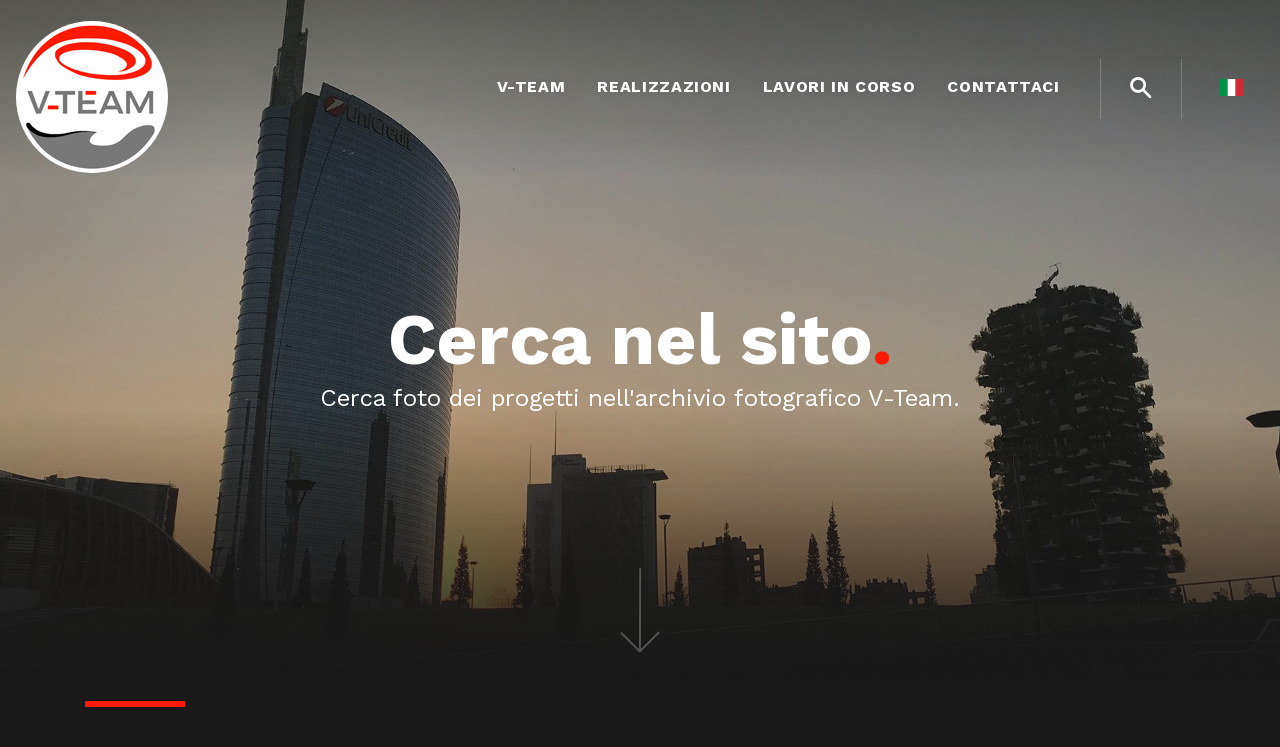

--- FILE ---
content_type: text/html; charset=utf-8
request_url: https://www.v-team.biz/index.php?Mod=Pagina&Pagina=5
body_size: 4184
content:
<!doctype html>
<html lang="it">
  <head>
    <meta charset="utf-8">
    <meta name="viewport" content="width=device-width, initial-scale=1">
    <meta name="description" content="">
	<meta name="keywords" content="">
	
	<meta name="author" content="IT Soluzioni Globali">
	
	
    <!-- OG Data: generic -->      
    <meta property="og:title"  content="">
    <meta property="og:type"  content="website">
    <meta property="og:url"  content="https://www.v-team.biz">
    <meta property="og:image"  content="https://www.v-team.biz/content/pagine/5/hero_cerca-pagina.jpg">
          
    <!-- OG Data: product -->    
    <link href=https://www.v-team.biz/imgs/icons/icon-144x144.png sizes="144x144" rel="apple-touch-icon-precomposed" /><link href=https://www.v-team.biz/imgs/icons/favicon.ico rel="shortcut icon" />
	<link rel="manifest" href=/manifest.json></link>
    <title>V-Team - </title>

	<!-- fonts cdn -->
	<link rel="preconnect" href=https://fonts.googleapis.com>
	<link rel="preconnect" href=https://fonts.gstatic.com crossorigin>
	<link href=https://fonts.googleapis.com/css2?family=Work+Sans:ital,wght@0,100..900;1,100..900&amp;display=swap rel="stylesheet">
	
    <!-- Bootstrap core CSS -->
    <link href=css/bootstrap.min.css rel="stylesheet">
	
    <!-- Owl carousel CSS -->
    <link href=css/owl.carousel.min.css rel="stylesheet">
    <link href=css/owl.theme.default.min.css rel="stylesheet">

	<!--custom css -->
	<link rel="stylesheet" href=css/style-custom.css>

	<script class="_iub_cs_activate" type="text/plain" async src='https://www.googletagmanager.com/gtag/js?id=G-YM19F7TW4E'></script>
			<script class="_iub_cs_activate" type="text/plain">
				window.dataLayer = window.dataLayer || [];
				function gtag(){dataLayer.push(arguments);}
				gtag('js', new Date());
				gtag('config', 'G-YM19F7TW4E');
			</script>
	
	<!--iubenda -->
	<!--<link rel="stylesheet" type="text/css" href=/css/iubenda.css />-->
	
	
	<script type="text/javascript">
		var _iub = _iub || [];
		_iub.csConfiguration = {
			"askConsentAtCookiePolicyUpdate":true,
			"gdprAppliesGlobally":false,
			"perPurposeConsent":true,
			"siteId":"264994",
			"cookiePolicyId":"614355",
			"lang":"it", 
			"banner":{ 
				"acceptButtonDisplay":true,
				"closeButtonRejects":true,
				"customizeButtonCaptionColor":"black",
				"customizeButtonColor":"#fff",
				"customizeButtonDisplay":true,
				"explicitWithdrawal":true,
				"listPurposes":true,
				"rejectButtonColor":"#E61F0F",
				"rejectButtonDisplay":true,
				"showPurposesToggles":true,
				"content":"<div id=\"iubenda-cs-title\">Informativa </div><div id=\"iubenda-cs-paragraph\">Noi e alcuni partner selezionati utilizziamo cookie o tecnologie simili come specificato nella <a href=\"/privacy-policy/614355/cookie-policy?an=no&s_ck=false&newmarkup=yes\" class=\"iubenda-cs-cookie-policy-lnk\">cookie policy</a>.<br />Puoi acconsentire all’utilizzo di tali tecnologie chiudendo questa informativa, proseguendo la navigazione di questa pagina,  interagendo con un link o un pulsante al di fuori di questa informativa o continuando a navigare in altro modo.</div>" 
				}
			};
	</script>
	<script type="text/javascript" src=https://cs.iubenda.com/autoblocking/264994.js></script>
	<script type="text/javascript" src=//cdn.iubenda.com/cs/iubenda_cs.js charset="UTF-8" async></script>
	
	
  </head>
  
  

  <body class="home">
  <a class="sr-only" href=#mainContent>Skip to content</a>
  
<!-- NAV MAIN - inizio -->
    <header class="navbar-main fixed-top">
		<nav class="navbar navbar-expand-lg navbar-dark py-0">
		  <a class="navbar-brand" href=https://www.v-team.biz/ title="V-TEAM logo"><img width="152px" height="152px" src=imgs/sito/logo.png alt="Logo V-Team"></a>

			<button class="navbar-toggler collapsed" type="button" data-toggle="collapse" data-target="#navbarMain" aria-controls="navbarMain" aria-expanded="true" aria-label="Toggle navigation">
				<span class="icon-x"></span>
			</button>
	
		  <div class="navbar-collapse collapse" id="navbarMain">
			<ul class="navbar-nav ml-auto">
				
					  <li class="nav-item">
						<a class="nav-link" title="Go to V-TEAM" href=https://www.v-team.biz/chi_siamo.htm>V-TEAM</a>
					  </li>
				
					  <li class="nav-item">
						<a class="nav-link" title="Go to REALIZZAZIONI" href=https://www.v-team.biz/realizzazioni.htm>REALIZZAZIONI</a>
					  </li>
				
					  <li class="nav-item">
						<a class="nav-link" title="Go to LAVORI IN CORSO" href=https://www.v-team.biz/lavori.htm>LAVORI IN CORSO</a>
					  </li>
				
					  <li class="nav-item">
						<a class="nav-link" title="Go to CONTATTACI" href=https://www.v-team.biz/contattaci.htm>CONTATTACI</a>
					  </li>
				
			  <li class="nav-item">
				<a class="nav-link nav-search" title="Search" href=https://www.v-team.biz/ricerca.htm>
					<i class="icon-search"></i>
				</a>
			</li>
			<li class="nav-item dropdown">
				<a class="nav-link dropdown-toggle dropdown-toggle-lang" title="Choose Language" href=# id="dropdown-nav-lang" data-toggle="dropdown" aria-haspopup="true" aria-expanded="false"><span class="flag flag-it"></span></a>
				<div class="dropdown-menu dropdown-lang" aria-labelledby="dropdown-nav-lang">
					<h6 class="dropdown-header">Scegli la tua lingua</h6>
					<div class="dropdown-divider"></div>
					<a role="button" onclick="set_lang(this,1)" class="dropdown-item active" href=https://www.v-team.biz/ricerca.htm><span class="flag flag-it"></span><small> Italiano</small></a><a role="button" onclick="set_lang(this,2)" class="dropdown-item " href=https://www.v-team.biz/search.htm><span class="flag flag-gb"></span><small> English</small></a></a>
				</div>
			</li>
			</ul>
		  </div>
		</nav>
    </header>
<!-- NAV MAIN - fine -->		

<div id="mainContent">
<!-- HERO - inizio -->
	<section class="jumbotron jumbo-lg mb-0 text-center">
		<div class="container">
			<h1 class="jumbotron-heading display-3 last-letter">Cerca nel sito.</h1>
			<p class="lead">Cerca foto dei progetti nell'archivio fotografico V-Team.</p>
		</div>
		<span class="divider icon-arrow-down-thin"></span>
		<div class="embed-responsive embed-responsive-16by9 jumbo-bg">
			 <img class="embed-responsive-item" src=https://www.v-team.biz/content/pagine/5/hero_cerca-pagina.jpg alt="Cerca nel sito."> 
		</div>
	</section>
<!-- HERO - fine -->




	<section id="filters" class="sez-tags pb-5">
		<div class="container">
			<hr>
			<h2 class="h4 pb-4">Seleziona l'argomento di tuo interesse:</h2>
			
			<div class="tags-list">
				
					<a class="btn btn-outline-white filter" href=https://www.v-team.biz/ricerca.htm?tag=bagno>BAGNO</a>
				
					<a class="btn btn-outline-white filter" href=https://www.v-team.biz/ricerca.htm?tag=cucina>CUCINA</a>
				
					<a class="btn btn-outline-white filter" href=https://www.v-team.biz/ricerca.htm?tag=parquet>PARQUET</a>
				
					<a class="btn btn-outline-white filter" href=https://www.v-team.biz/ricerca.htm?tag=pavimenti>PAVIMENTI</a>
				
					<a class="btn btn-outline-white filter" href=https://www.v-team.biz/ricerca.htm?tag=infissi>INFISSI</a>
				
					<a class="btn btn-outline-white filter" href=https://www.v-team.biz/ricerca.htm?tag=domotica>DOMOTICA</a>
				
					<a class="btn btn-outline-white filter" href=https://www.v-team.biz/ricerca.htm?tag=rivestimenti_e_pavimenti_in_resina>RIVESTIMENTI E PAVIMENTI IN RESINA</a>
				
					<a class="btn btn-outline-white filter" href=https://www.v-team.biz/ricerca.htm?tag=decorazioni>DECORAZIONI</a>
				
					<a class="btn btn-outline-white filter" href=https://www.v-team.biz/ricerca.htm?tag=illuminazione>ILLUMINAZIONE</a>
				
					<a class="btn btn-outline-white filter" href=https://www.v-team.biz/ricerca.htm?tag=lavori_su_misura>LAVORI SU MISURA</a>
				
					<a class="btn btn-outline-white filter" href=https://www.v-team.biz/ricerca.htm?tag=murature>MURATURE</a>
				
					<a class="btn btn-outline-white filter" href=https://www.v-team.biz/ricerca.htm?tag=accostamento_materiali>ACCOSTAMENTO MATERIALI</a>
				
					<a class="btn btn-outline-white filter" href=https://www.v-team.biz/ricerca.htm?tag=impianti_tecnologici>IMPIANTI TECNOLOGICI</a>
				
					<a class="btn btn-outline-white filter" href=https://www.v-team.biz/ricerca.htm?tag=cartongesso>CARTONGESSO</a>
				
					<a class="btn btn-outline-white filter" href=https://www.v-team.biz/ricerca.htm?tag=arredo>ARREDO</a>
				
					<a class="btn btn-outline-white filter" href=https://www.v-team.biz/ricerca.htm?tag=uso_dei_colori>USO DEI COLORI</a>
				
					<a class="btn btn-outline-white filter" href=https://www.v-team.biz/ricerca.htm?tag=living>LIVING</a>
				
					<a class="btn btn-outline-white filter" href=https://www.v-team.biz/ricerca.htm?tag=porte>PORTE</a>
				
					<a class="btn btn-outline-white filter" href=https://www.v-team.biz/ricerca.htm?tag=servizi_innovativi>SERVIZI INNOVATIVI</a>
				
					<a class="btn btn-outline-white filter" href=https://www.v-team.biz/ricerca.htm?tag=immobili_commerciali>IMMOBILI COMMERCIALI</a>
				
					<a class="btn btn-outline-white filter" href=https://www.v-team.biz/ricerca.htm?tag=finiture>FINITURE</a>
				
					<a class="btn btn-outline-white filter" href=https://www.v-team.biz/ricerca.htm?tag=riqualificazione_energetica>RIQUALIFICAZIONE ENERGETICA</a>
				
			</div>

		</div>
    </section>





	<section id="contattaci" class="sez-contattaci bg-white text-dark text-center bg-dots">
		<div class="container">
			<h3 class="display-5 last-letter">Hai un progetto da sottoporci?</h3>
			<span class="divider icon-arrow-down-thin" data-scrollReveal></span>
			<a href=https://www.v-team.biz/contattaci.htm class="btn btn-lg btn-primary" data-scrollReveal>CONTATTACI</a>
		</div>
    </section>


</div>

<!-- FOOTER - inizio -->	
	<section class="footer-wrp py-4">	
		<footer class="container-fluid">
			<p class=" mr-auto">
				© V-Team srl -  Via C. Cattaneo, 37 20853 Biassono (MB) - C.F. e P.Iva 06856290967<br/>
				<a rel="nofollow" data-toggle="modal" href=https://www.v-team.biz/dati_societari.htm data-target="#modalExt">Dati societari</a>  -  <a target="_blank" href=https://www.iubenda.com/privacy-policy/614355>Privacy</a> - <a href=# class="iubenda-cs-preferences-link">Cookie policy</a> - <a href=accessibilita_it.htm target="_blank">EAA Accessibility</a>
			</p>
			<ul class="footer-dx list-inline ml-auto">
				
				<li class="list-inline-item"><a target="_blank" title="facebook" href=https://www.facebook.com/VTeamsrl ><span class="icon-facebook"></span></a></li>
				
				<li class="list-inline-item"><a target="_blank" title="instagram" href=https://www.instagram.com/vteamsrl/ ><span class="icon-instagram"></span></a></li>
				
			</ul>
		</footer>
    </section>
<!-- FOOTER - fine -->
	
	

<!-------------------- MODAL EXTERNAL - INIZIO ----------------->     
    <div id="modalExt" class="modal fade modal-ext" tabindex="-1" role="dialog" aria-hidden="true">
      <div class="modal-dialog">
        <div class="modal-content"></div>
      </div>
    </div>  
	
<!-------------------- MODAL EXTERNAL - FINE -----------------> 

 

   	


	<!-- CDN -->
	<script type="text/javascript" src=//code.jquery.com/jquery-3.3.1.min.js integrity="sha256-FgpCb/KJQlLNfOu91ta32o/NMZxltwRo8QtmkMRdAu8=" crossorigin="anonymous"></script>
	<script type="text/javascript" src=//cdnjs.cloudflare.com/ajax/libs/popper.js/1.14.3/umd/popper.min.js integrity="sha384-ZMP7rVo3mIykV+2+9J3UJ46jBk0WLaUAdn689aCwoqbBJiSnjAK/l8WvCWPIPm49" crossorigin="anonymous"></script>
	<script type="text/javascript" src=//stackpath.bootstrapcdn.com/bootstrap/4.1.1/js/bootstrap.min.js integrity="sha384-smHYKdLADwkXOn1EmN1qk/HfnUcbVRZyYmZ4qpPea6sjB/pTJ0euyQp0Mk8ck+5T" crossorigin="anonymous"></script>
	<!-- Other -->
  	<script type="text/javascript" src=js/yall.min.js></script>
	<script type="text/javascript" src=js/autohidingnavbar.js></script>
  	<script type="text/javascript" src=js/scrollReveal.js></script>
  	<script type="text/javascript" src=js/owl.carousel.min.js></script>
	<script type="text/javascript">
		/* Init lazy loading */
		document.addEventListener("DOMContentLoaded", yall);
	</script>
	<script src=js/vteam.js></script>
	<script type="text/javascript">
		$(document).ready(function () {
					/* zoom image*/
		$('.modal-gallery .icon-zoom-in').click(function() {
			$('.modal-gallery').toggleClass('zoomed');
			if ( $('.modal-gallery').hasClass( "zoomed" )) {
				var newSrc = $('.modal-gallery-list .owl-item.active .card-img-top').attr('data-src');
				$('#zoom-frame').attr('src', 'https://www.v-team.biz/Mod-ZoomImage.htm  ');
			}else{
				$('#zoom-frame').attr('src', '');
			}
		});	
		})
	</script>
	</body>
</html>



--- FILE ---
content_type: text/css
request_url: https://www.v-team.biz/css/owl.theme.default.min.css
body_size: 539
content:

.owl-theme .owl-dots,.owl-theme .owl-nav{text-align:center;-webkit-tap-highlight-color:transparent}
.owl-theme .owl-nav{margin-top:10px}
.owl-theme .owl-nav [class*=owl-]{color:#FFF;font-size:14px;margin:5px;padding:4px 7px;background:#D6D6D6;display:inline-block;cursor:pointer;border-radius:3px}
.owl-theme .owl-nav [class*=owl-]:hover{background:#fe1b00;color:#FFF;text-decoration:none}
.owl-theme .owl-nav .disabled{opacity:.5;cursor:default}
.owl-theme .owl-nav.disabled+.owl-dots{margin-top:10px}
.owl-theme .owl-dots .owl-dot{display:inline-block;zoom:1;outline: 0;}
.owl-theme .owl-dots .owl-dot span{width:15px;height:4px;margin:5px 3px;background:#D6D6D6;display:block;-webkit-backface-visibility:visible;transition:opacity .3s ease;}
.owl-theme .owl-dots .owl-dot.active span,.owl-theme .owl-dots .owl-dot:hover span{background:#999}

.modal-gallery-list .owl-nav{position:absolute;top:50%;left:0;width:100%;padding:1rem; margin:-9rem auto 0 auto;font-size:5rem;}
.modal-gallery-list .owl-nav .owl-prev{float:left;}
.modal-gallery-list .owl-nav .owl-next{float:right;}
.modal-gallery-list .owl-nav .owl-prev,.modal-gallery-list .owl-nav .owl-next{opacity:.5;margin:0;padding:1rem 0 1rem 1rem}
.modal-gallery-list .owl-nav .owl-prev:hover,.modal-gallery-list .owl-nav .owl-next:hover{opacity:1;background:transparent;}
.modal-gallery-list .owl-dots{display:none}

@media (max-width: 991px) {
	.owl-dots{display:none}
}

--- FILE ---
content_type: text/css
request_url: https://www.v-team.biz/css/style-custom.css
body_size: 4777
content:

.display-5{font-size:2.9rem}
h1,h2,h3,h4,.h1,.h2,.h3,.h4,.display-1,.display-2,.display-3,.display-4,.display-5{font-weight:700;line-height:1.1em;word-wrap:break-word}
hr{width:100px;border-bottom:6px solid #fe1b00;display:inline-block;margin-left:0;margin-bottom:1.5rem}

a,a:hover{color:#fff;}
a,a:hover,.carousel .item,.carousel *, .grid-pic .grid-box,.btn.btn-white span,.btn.btn-white:hover span,.btn,.btn:hover, img, img:hover,button, button:hover,.tags-list .icon-plus, .partners-list .item,.partners-list .item:hover,.owl-theme .owl-dots .owl-dot.active span, .owl-theme .owl-dots .owl-dot span, .owl-theme .owl-dots .owl-dot:hover span,.modal-gallery .modal-content,.modal-gallery .owl-item.active,.modal-gallery .modal-content,.modal-gallery .owl-item,.modal-gallery .card-body a .icon-arrow-right{
	-webkit-transition: 0.3s ease-in-out all; -moz-transition: 0.3s ease-in-out all; -ms-transition: 0.3s ease-in-out all;  -o-transition: 0.3s ease-in-out all; transition: 0.3s ease-in-out all;
}

.divider{clear:both;display:block;padding:1rem 0;margin:1rem auto;overflow:hidden;opacity:.2}
.divider.icon-arrow-down-thin{font-size:4rem;}

.btn{font-weight:bold;font-size:1.25rem;letter-spacing:.05rem;padding:.75rem 1.25rem;line-height:1.25em;border-radius:0.1em}
.btn-lg{font-size:1.5rem;letter-spacing:.05rem;padding:1rem 1.75rem;line-height:1.25em}

.btn.btn-white{background:#fff;color:#0e0f13;opacity:.9;border-radius:0;margin:1rem 1rem 0 0;padding:1rem 2rem}
.btn.btn-white:hover{opacity:1}
.btn.btn-white span{opacity:.6;font-size: 1.2em;vertical-align: middle;margin-right: .75rem;}
.btn.btn-white:hover span{opacity:1}
.btn.btn-white:hover{box-shadow:0 0 24px rgba(255,255,255,.05)}

.btn.btn-outline-white{border:1px solid #fff;color:#fff;box-shadow:0 0 8px rgba(0,0,0,.15)}
.btn.btn-outline-white:hover,.btn.btn-outline-white:focus,.btn.btn-outline-white.active, .btn.btn-outline-white.mixitup-control-active{background:#fff;color:#191919;box-shadow:0 0 12px rgba(0,0,0,.25)}

.py-6{padding-top:5.5rem!important;padding-bottom:5.5rem!important;}

.modal-full {padding:0!important;}
.modal-full .modal-dialog{width:100%;margin:0!important;max-width:100%!important;}
.card-img-top{border-radius:0!important}

/* ICONS */

@font-face {
  font-family: 'icomoon';
  src:  url('../fonts/icomoon.eot?94id0t');
  src:  url('../fonts/icomoon.eot?94id0t#iefix') format('embedded-opentype'),
    url('../fonts/icomoon.ttf?94id0t') format('truetype'),
    url('../fonts/icomoon.woff?94id0t') format('woff'),
    url('../fonts/icomoon.svg?94id0t#icomoon') format('svg');
  font-weight: normal;
  font-style: normal;
}

[class^="icon-"], [class*=" icon-"] {
  font-family: 'icomoon' !important;
  speak: none;
  font-style: normal;
  font-weight: normal;
  font-variant: normal;
  text-transform: none;
  line-height: 1;
  /* Better Font Rendering =========== */
  -webkit-font-smoothing: antialiased;
  -moz-osx-font-smoothing: grayscale;
}
.icon-zoom-in:before {content: "\e925";}
.icon-zoom-out:before {content: "\e926";}
.icon-menu:before {content: "\e924";}
.icon-arrow-down:before {content: "\e91f";}
.icon-arrow-down-thin:before {content: "\e920";}
.icon-arrow-left:before {content: "\e921";}
.icon-arrow-right:before {content: "\e922";}
.icon-arrow-up:before {content: "\e923";}
.icon-google-plus:before {content: "\ea8b";}
.icon-facebook:before {content: "\ea90";}
.icon-instagram:before {content: "\ea92";}
.icon-whatsapp:before {content: "\ea93";}
.icon-youtube:before {content: "\ea9d";}
.icon-vimeo:before {content: "\eaa0";}
.icon-flickr:before {content: "\eaa4";}
.icon-linkedin:before {content: "\eaca";}
.icon-pinterest:before {content: "\ead1";}
.icon-forward:before {content: "\e900";}
.icon-search:before {content: "\e901";}
.icon-alert-triangle:before {content: "\e902";}
.icon-at-sign:before {content: "\e903";}
.icon-camera:before {content: "\e904";}
.icon-check:before {content: "\e905";}
.icon-chevron-down:before {content: "\e906";}
.icon-chevron-left:before {content: "\e907";}
.icon-chevron-right:before {content: "\e908";}
.icon-chevron-up:before {content: "\e909";}
.icon-chevrons-down:before {content: "\e90a";}
.icon-chevrons-left:before {content: "\e90b";}
.icon-chevrons-right:before {content: "\e90c";}
.icon-chevrons-up:before {content: "\e90d";}
.icon-file-text:before {content: "\e90e";}
.icon-file:before {content: "\e90f";}
.icon-help-circle:before {content: "\e910";}
.icon-info:before {content: "\e911";}
.icon-lock:before {content: "\e912";}
.icon-log-in:before {content: "\e913";}
.icon-log-out:before {content: "\e914";}
.icon-mail:before {content: "\e915";}
.icon-map-pin:before {content: "\e916";}
.icon-message-circle:before {content: "\e917";}
.icon-phone:before {content: "\e918";}
.icon-plus:before {content: "\e919";}
.icon-printer:before {content: "\e91a";}
.icon-refresh-ccw:before {content: "\e91b";}
.icon-share:before {content: "\e91d";}
.icon-x:before {content: "\e91e";}


/* FLAGS */
.flag {
  background-size: contain;
  background-position: 50%;
  background-repeat: no-repeat;
  position: relative;
  display: inline-block;
  width: 1.33333333em;
  line-height: 1.1rem;
  text-shadow:none;
}
.flag:before {content: "\00a0";}

.flag-it {background-image: url(../imgs/sito/flags/4x3/it.svg);}
.flag-gb {background-image: url(../imgs/sito/flags/4x3/gb.svg);}
.flag-es {background-image: url(../imgs/sito/flags/4x3/es.svg);}
.flag-de {background-image: url(../imgs/sito/flags/4x3/de.svg);}
.flag-pt {background-image: url(../imgs/sito/flags/4x3/pt.svg);}
.flag-fr {background-image: url(../imgs/sito/flags/4x3/fr.svg);}
.flag-ru {background-image: url(../imgs/sito/flags/4x3/ru.svg);}
.flag-cn {background-image: url(../imgs/sito/flags/4x3/cn.svg);}
.flag-jp {background-image: url(../imgs/sito/flags/4x3/jp.svg);}


/* SECTIONS */
.bg-dots{background:#fff url('../imgs/sito/bg_dots.png') no-repeat center center}


/* SPLIT LAYOUT */
.sez-split{overflow:hidden; position:relative;}
.container-split-wrp{overflow:hidden;padding:0}
.container-split-wrp .row{align-items:center}

.sez-split .embed-responsive{position:absolute;right:0;bottom:6%;height:77%;width:60%}
.sez-split .embed-responsive-item {object-fit:cover; opacity: 0.08;display:block;}

@media (min-width: 992px) {
	.col-lg-7 .container-split{width:555px}
	.col-lg-6 .container-split{width:455px}
	.col-lg-5 .container-split{width:374px}
	.container-split.mainContent.float-right{padding-right:30px}
	.container-split.mainContent.float-left{padding-left:30px}
}

@media (min-width: 1200px) {
	.col-lg-7 .container-split{width:660px}
	.col-lg-6 .container-split{width:555px}
	.col-lg-5 .container-split{width:392px}
}

@media (max-width: 991px) {
	.container-split.mainContent{padding-left:15px;padding-right:15px}
}

/* NAV */
.navbar-main{position:fixed;top:0;left:0;width:100%;z-index:4;
	background: -moz-linear-gradient(top, rgba(25,25,25,.4) 0%, rgba(25,25,25,0) 100%);
	background: -webkit-linear-gradient(top, rgba(25,25,4,.35) 0%,rgba(25,25,25,0) 100%);
	background: linear-gradient(to bottom, rgba(25,25,4,.35) 0%,rgba(25,25,25,0) 100%);
	filter: progid:DXImageTransform.Microsoft.gradient( startColorstr='#88191919', endColorstr='#00191919',GradientType=0 );
}
.navbar-brand img{border-radius:50%;margin-top:1rem;height:auto;-webkit-transition: 0.3s ease-in-out transform; -moz-transition: 0.3s ease-in-out transform; -ms-transition: 0.3s ease-in-out transform;  -o-transition: 0.3s ease-in-out transform; transition: 0.3s ease-in-out transform;}
.navbar-dark .navbar-nav .nav-link{color:#fff;font-weight:bold;padding:1rem;text-shadow:0 0 8px rgba(0,0,0,0.1);letter-spacing:.04rem;height:60px;outline: 0;}
.navbar-dark .navbar-nav .nav-search,.navbar-dark .navbar-nav .dropdown-toggle-lang{border-left:1px solid rgba(255,255,255,.2);font-size:1.5rem;padding:.75rem 1.75rem}
.navbar-dark .navbar-nav .nav-search{margin-left:1.5rem;line-height:1.65em;}
.navbar-dark .navbar-nav .dropdown-toggle-lang{padding-right:.75rem;padding-top:.65rem}
.navbar-dark .navbar-nav .nav-link:focus, .navbar-dark .navbar-nav .nav-link:hover{text-shadow:0 0 12px rgba(0,0,0,0.2)}
.dropdown-toggle-lang:after{display:none}
.dropdown-lang .dropdown-item{padding:.5rem;border-top:1px solid rgba(0,0,0,.1)!important;font-size:1.1rem;}
.dropdown-lang .dropdown-divider{display:none}
.dropdown-lang .dropdown-header{padding:.5rem}
.navbar-expand-lg .navbar-nav .dropdown-menu{left:auto;right:0;border:none;border-radius:.1rem;padding-bottom:0}
.navbar-expand-lg .navbar-nav .dropdown-menu:before{content:'';position:absolute;top:-10px;right:1.5rem;width:0;height:0;border-style: solid;border-width: 0 0 10px 10px;border-color: transparent transparent #fff transparent;}
.navbar-dark .navbar-nav .flag{margin:0 .3rem}

.navbar-dark .navbar-toggler{border:transparent;color:#fff;outline:0;font-size:2rem}
.navbar-dark .navbar-toggler.collapsed .icon-x:before{content:"\e924"}

.navbar-main.navbar-scrolled{
	/*scurire sfondo */
}
.navbar-scrolled .navbar-brand img{ transform-origin:0 50%;-ms-transform: scale(.5); -webkit-transform: scale(.5); transform: scale(.5);-webkit-transition: 0.3s ease-in-out transform; -moz-transition: 0.3s ease-in-out transform; -ms-transition: 0.3s ease-in-out transform;  -o-transition: 0.3s ease-in-out transform; transition: 0.3s ease-in-out transform;}
.navbar-scrolled .navbar{  -ms-transform: translate(0, -45px); -webkit-transform: translate(0, -45px); transform: translate(0, -45px);-webkit-transition: 0.3s ease-in-out transform; -moz-transition: 0.3s ease-in-out transform; -ms-transition: 0.3s ease-in-out transform;  -o-transition: 0.3s ease-in-out transform; transition: 0.3s ease-in-out transform;}



/* HERO */
section.jumbotron{background-size:cover;background-position:center bottom;height:75vh;display:flex;align-items:center;position:relative;}
section.jumbo-lg{height:95vh;}
section.jumbotron .container{display:flex;flex-direction:column;z-index:3}
.jumbotron h1{line-height:1em;margin-top:3rem}
.lead{font-weight:400;line-height:1.25em;font-size:1.5rem}
section.jumbotron .divider{position: absolute;left: 50%;margin-left: -42px;bottom:0;z-index:3;font-size:84px;opacity:.25}

.jumbo-bg{position:absolute;left:0;height:100%;}
.jumbo-bg .embed-responsive-item {object-fit:cover; opacity: 0.7;display:block;}
.jumbo-bg:after{
	content:'';width:100%;height:40%;display:block;position:absolute;bottom:0;left:0;z-index:2;
	background: -moz-linear-gradient(top, rgba(25,25,25,0) 0%, rgba(25,25,25,1) 100%);
	background: -webkit-linear-gradient(top, rgba(25,25,25,0) 0%,rgba(25,25,25,1) 100%);
	background: linear-gradient(to bottom, rgba(25,25,25,0) 0%,rgba(25,25,25,1) 100%);
	filter: progid:DXImageTransform.Microsoft.gradient( startColorstr='#00191919', endColorstr='#191919',GradientType=0 );
}


/* FOCUS */
.sez-focus .col-lg-3{padding:0 30px}
.sez-focus .col-lg-3 h4,.sez-focus .col-lg-3 .h4{font-size:1.4rem}


/* LISTA PROGETTI */
.project-list {padding:0 15px}
.project-list .card{background:transparent;border-radius:.05rem;padding-bottom:1.25rem}
.project-list .card-img-top {border-top-left-radius: calc(.05rem - 1px); border-top-right-radius: calc(.05rem - 1px);}
.project-list .card:hover .card-img-top{opacity:.9}
.project-list .card-body{text-align:left;border-left:1px solid rgba(255,255,255,.9);margin:-2rem 0 0 1.25rem; padding:2.5rem 0 0 1.25rem;z-index:2}
.project-list .card-title,.project-list .card-desc{margin:.65rem 0;}
.card-desc{color:#aaa}


/* TAGS */
.tags-list .btn{font-size:.9rem;margin:0 .5rem .5rem 0;padding:.6rem 1.2rem}
.tags-list .tags-wrp{display:inline;-webkit-transition: 0.3s ease-in-out all; -moz-transition: 0.3s ease-in-out all; -ms-transition: 0.3s ease-in-out all;  -o-transition: 0.3s ease-in-out all; transition: 0.3s ease-in-out all;}
.tags-list .tags-toggle{padding:.5rem 0;}
.btn-toggle-tags{border-width:2px;color:#fff;font-size:1.5rem!important;padding:.35rem .39rem .25rem .39rem !important;border-radius:50%;line-height:1em}
.tags-list .icon-plus{display:inline-block}
.tags-list.in .icon-plus{transform:rotate(45deg); transform-origin: 50% 50%;}

/* SCHEDA */
.sez-progress .row{margin:0}
.progress-data{letter-spacing:.05em;padding-bottom:2.5rem;margin-bottom:.75rem}
.progress-data b,.progress-data span{clear:both;display:block;line-height:1em}
.progress-data span{opacity:.5}
.progress-data b{font-size:1.5rem}
.progress-data.text-left{border-left:1px solid rgba(255,255,255,.55);}
.progress-data.text-right{border-right:1px solid rgba(255,255,255,.55);}
.progress{border-radius:.1rem;overflow:visible;box-shadow:none;background:#393939;height:.5rem}
.progress b{font-size:1rem;padding:.15rem .45rem;margin:-4rem 0 0 auto;color:#191919;position:relative;display:inline-block;}
.progress b:before{content:"";display:block;width:0;height:0;border-style:solid;border-width:0 10px 10px 0;border-color:transparent #fff transparent transparent;position:absolute;right:0;bottom:-10px}
.progress .progress-bar b.bg-success:before{border-color:transparent #69cc33 transparent transparent;}
.progress .progress-bar b.bg-warning:before{border-color:transparent #ffc107 transparent transparent;}
.progress .progress-bar b.bg-danger:before{border-color:transparent #fe1b00 transparent transparent;}



/* GALLERY */
.modal-gallery,.modal-gallery .modal-dialog,.modal-gallery .modal-content{height:100%}
.modal-gallery .modal-header{padding:.75rem .75rem .25rem .75rem}
.modal-gallery .modal-content,.modal-gallery .owl-item{opacity:.35}
.modal-gallery .modal-content,.modal-gallery .owl-item.active{opacity:1}
.modal-gallery a,.modal-gallery button{outline: 0;}
.modal-gallery .modal-content{background:rgba(19,19,19,.88)}
.modal-gallery .modal-body{padding:0}
.modal-gallery .close{padding:.5rem;margin:-.5rem;margin-left:auto}
.modal-gallery .close span{display:none}
.modal-gallery .close:before,.modal-gallery .icon-zoom-in:before{display:block;font-family: 'icomoon' !important;font-size: 1.7rem;padding: .15rem;}
.modal-gallery .icon-zoom-in:before{font-size: 2.6rem;padding-top:0;opacity:.75}
.modal-gallery .close:before{content:'\e91e';border: 3px solid #fff;border-radius: 50%;}
.modal-gallery .card{background:transparent;}
.modal-gallery .card-body{text-align:left;border-left:1px solid rgba(255,255,255,.9);margin:-2rem 0 0 1.25rem; padding:3.25rem 0 0 1.25rem;z-index:2}
.modal-gallery .card img{max-height:calc(100vh - 220px);object-fit:contain;box-shadow:0 0 22px #191919}
.modal-gallery .card-body .icon-arrow-right{padding-bottom:3px;padding-left:5px;opacity:.5;vertical-align:middle}
.modal-gallery .card-body a:hover{text-decoration:none}
.modal-gallery .card-body a:hover .icon-arrow-right{padding-left:10px;opacity:1}
.modal-gallery .card-desc{font-size:.85rem;}
/* zoom */
.modal-gallery .img-zoomed{position: absolute;z-index: 9999;top: 0;left: 0;width: 100vw;height: 100%;background: #191919;display:none;opacity:0;overflow:hidden; }
.modal-gallery.zoomed .img-zoomed{display:flex;opacity:1;}
.modal-gallery #zoom-frame{height:100%;width:100vw;padding:0;margin:0;border:0;background: #191919;touch-action:manipulation;}
.modal-gallery.zoomed .icon-zoom-in:before{content: "\e926";opacity:1}


/* PARTNERS */
.partners-list .item{-webkit-filter: grayscale(100%); filter: grayscale(100%);opacity:.7;background:#fff}
.partners-list .item:hover{-webkit-filter: grayscale(0%); filter: grayscale(0%);opacity:1}


/* CONTATTACI */
section.sez-contattaci{padding:10% 0;position:relative;}
.sez-contatti .icon-map-pin {float:left;font-size:4rem}
.sez-contatti p{padding-left:5rem}


/* FOOTER */
section.footer-wrp{position:relative;overflow:hidden}

footer{position:relative;display:flex;}
footer p,footer ul{font-size:.9rem;color:rgba(255,255,255,.55);margin:1em 0;display:block;align-self:center;z-index:2}
footer ul{font-size:1.75rem;line-height:1em;white-space:nowrap}
footer a{color:#fff;outline:0;opacity:.75}
footer a:hover,footer a:focus{opacity:1}
footer ul a{display:block;background:#fff;color:#191919;border-radius:50%;padding:10px 8px 6px 8px}
footer ul a:hover,footer ul a:focus{text-decoration:none;color:#191919}

@media (min-width: 992px){
	.modal-gallery .icon-zoom-in{display:none}
}
@media (max-width: 991px){
	.navbar-brand{margin-left:1rem}
	.navbar-main .navbar .navbar-collapse{text-align:center;background: rgba(26,26,26,.9);opacity:0;height:100vh;-webkit-transition: 0.3s ease-in-out all; -moz-transition: 0.3s ease-in-out all; -ms-transition: 0.3s ease-in-out all;  -o-transition: 0.3s ease-in-out all; transition: 0.3s ease-in-out all;z-index:8;position:absolute;top:0;left:0;width:100%;padding-top:180px;}	
	.navbar-main .navbar .navbar-collapse.show{opacity:1;-webkit-transition: 0.3s ease-in-out all; -moz-transition: 0.3s ease-in-out all; -ms-transition: 0.3s ease-in-out all;  -o-transition: 0.3s ease-in-out all; transition: 0.3s ease-in-out all;}
	.navbar-brand{z-index:9;transform-origin: 0 50%;-ms-transform: scale(.75);-webkit-transform: scale(.75);transform: scale(.75);-webkit-transition: 0.3s ease-in-out all;-moz-transition: 0.3s ease-in-out all;-ms-transition: 0.3s ease-in-out all;-o-transition: 0.3s ease-in-out all;transition: 0.3s ease-in-out all;}
	.navbar-brand img{margin-top:0}
	.navbar-dark .navbar-toggler{z-index:9;}
	.navbar-main .navbar ul.navbar-nav {display:block;border-top:1px solid rgba(255,255,255,.15)}
	.navbar-main .navbar ul.navbar-nav > li{border-bottom:1px solid rgba(255,255,255,.15)}
	.navbar-main .navbar ul.navbar-nav > li:nth-last-of-type(-n+2) {width:50%;display:block;float:left}
	.navbar-main .navbar ul.navbar-nav > li:nth-last-of-type(-n+2) a{margin-left:0;border:none}
	.navbar-dark .navbar-nav .nav-link{height:70px;font-size:1.5rem}
	.navbar-dark .navbar-nav .nav-search{font-size:2rem}
	.navbar-dark .navbar-nav .dropdown-toggle-lang{border-left:1px solid rgba(255,255,255,.15)!important;display:flex}
	.navbar-dark .navbar-nav .dropdown-toggle-lang .flag{line-height:1.5em; margin:auto;}
	.navbar-expand-lg .navbar-nav .dropdown-menu{position:absolute;bottom:4.5rem;top:auto;z-index:11}
	.navbar-expand-lg .navbar-nav .dropdown-menu:before{bottom:-15px;top:auto;border-width:0 15px 15px 0;border-color:transparent #fff transparent transparent;right:57%;}
	.display-2{font-size:3rem}
	.lead{font-size:.9em;line-height:1.2em;}
	.display-4{font-size:2.5rem}
	
	.modal-gallery-list .owl-nav{font-size:2.5rem;top:25%;padding:1rem .35rem;z-index:-1}
		
	.btn.btn-white{padding:.75rem 1rem}
	
	footer {display:block;}
	footer p,footer ul{margin:10px auto;padding:15px 0;clear:both;text-align:center}
}
@media (max-width: 767px){
	.navbar-main .navbar{padding:0}
	.box-title h3{font-size:1.65em}
	.box-desc p{font-size:.9em}
	.sez-focus .col-lg-3 h4,.sez-focus .col-lg-3 .h4{font-size:1rem;}
	.sez-focus .col-lg-3 p{font-size:.9rem;line-height:1.2em}
	.sez-vteam{padding-bottom:0!important} 
	.sez-servizi{padding-top:0!important}
	.display-3{font-size:3.9rem}
	.display-5{font-size:2.75rem}
	.tags-list .btn{font-size:.8rem;padding:.4rem .8rem;margin:0 .25rem .4rem 0;}
	.btn-toggle-tags{font-size:1.2rem !important;padding:.25rem .29rem .15rem .29rem !important}
	section.jumbotron .container{padding:0}
	.page-scheda .jumbotron .display-3{font-size:2.9rem}
	.progress-data{font-size:.75rem;}
	.progress-data b{font-size:1.25rem;}	
	.modal-gallery-list .owl-nav{font-size:2rem;top:200px;padding:.5rem .25rem}
}
@media (max-width: 360px){
	.display-2{font-size:2.8rem}
	.lead{font-size:.85em;line-height:1.2em;}
	.display-4{font-size:2.25rem}
	.box-title h3{font-size:1.5em}
	.box-desc p{font-size:.85em}
}

@media (max-width: 320px){
	.lead{display:none;}
	.display-4{font-size:2.2rem}
	.box-title h3{font-size:1.4em}
	.box-desc p{font-size:.7em}
}

--- FILE ---
content_type: application/javascript
request_url: https://www.v-team.biz/js/vteam.js
body_size: 1064
content:
function set_lang(item,currLang) {
	var date = new Date();	
	var today = new Date();
	date.setTime(today.getTime() + 86400000);
	document.cookie =  'langSite=' + currLang + '; expires='+ date.toGMTString() +'; path=/';
	//console.log(item.getAttribute('href'));
	window.location(item.getAttribute('href'));
}

$(document).ready(function () {
	/* ultima lettera rossa - se non si vuole, aggiungere spazio alla fine del testo*/
	$('.last-letter').each(function() {
		var item = $(this).html();
		$(this).html(item.substr(0, item.length - 1) + '<span class="text-primary">' + item.substr(-1) + '</span>');
	});
	

	/* fix modal remote */
	
	$('#modalExt').on('show.bs.modal', function (e) {
		$(this).find('.modal-content').load(e.relatedTarget.href);
	});
	
	$('body').on('hidden.bs.modal', '.modal', function () {
		$(this).removeData('bs.modal');
	});
	
	//Init autohiding nav
	$(".navbar-main").autoHidingNavbar();
	
	//Init scrollreveal
	window.scrollReveal = new scrollReveal();

	//Init carousel
	$('.partners-list').owlCarousel({
		margin:15,
		loop:false,
		nav:false,
		autoplay:true,
		autoplayTimeout:4500,
		autoplayHoverPause:true,
		autoplaySpeed:1000,
		navSpeed:1000,
		autoWidth:true,
		responsiveClass:true
	})
	
	//Init carousel gallery
		$('.modal-gallery-list').owlCarousel({
			margin:15,
			lazyLoad:true,
			lazyLoadEager:1,
			loop:true,
			center: true,
			items:1,
			nav:true,
			navText:["<span class='icon-arrow-left'><span class='sr-only'>Previous</span></span>","<span class='icon-arrow-right'><span class='sr-only'>Next</span></span>"],
			navSpeed:1000,
			responsiveClass:true,
			responsive:{
				0:{
					stagePadding:20
				},
				500:{
					stagePadding:40
				},
				900:{
					stagePadding:80
				}
			}
		});
		

		$('.gallery-list .card a').click(function(){
			var slidenum = $(this).attr('href') - 1;
			$('.modal-gallery-list').trigger('to.owl.carousel', slidenum);
		});
		


	// expand tags
	var tottags = $('.tags-list .btn-outline-white').length;
	if(tottags > 11){
		$('.tags-list .btn-outline-white:gt(10)', this).hide();		
		$('.tags-list').append('<a class="btn btn-outline-primary btn-toggle-tags" href="#"><span class="icon-plus"></span><span class="sr-only">More tags</span></a>').find('.btn:last').click(function() {
		  $('.tags-list .btn-outline-white:gt(10)').toggle();
		  $('.tags-list').toggleClass('in');
		});
	}
	
});

--- FILE ---
content_type: application/javascript; charset=utf-8
request_url: https://cs.iubenda.com/cookie-solution/confs/js/614355.js
body_size: -243
content:
_iub.csRC = { consApiKey: 'nIzdAsrlCTMBNkdV74Vj8XfvfHSeg3aq', showBranding: false, publicId: '75b8634a-6db6-11ee-8bfc-5ad8d8c564c0', floatingGroup: false };
_iub.csEnabled = true;
_iub.csPurposes = [3,4,1,"s"];
_iub.cpUpd = 1717424755;
_iub.csT = 0.05;
_iub.googleConsentModeV2 = true;
_iub.totalNumberOfProviders = 1;
